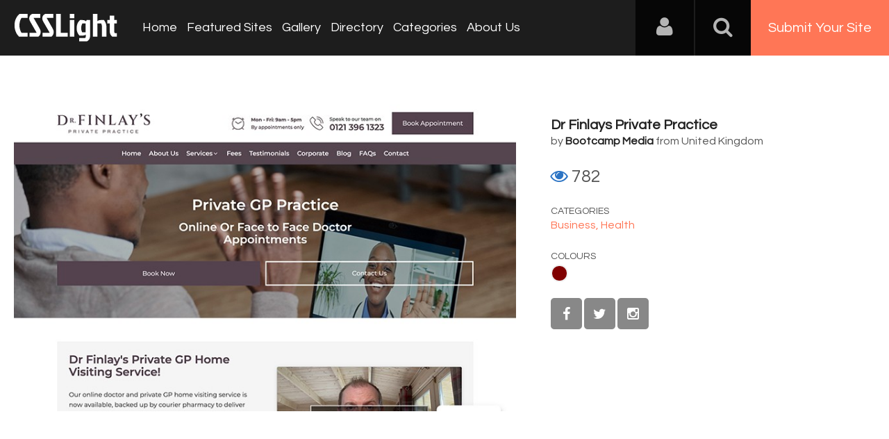

--- FILE ---
content_type: text/html; charset=UTF-8
request_url: https://www.csslight.com/website/50003/Dr-Finlays-Private-Practice
body_size: 6120
content:
<!DOCTYPE HTML>
<html>
<head>
<meta http-equiv="Content-Type" content="text/html; charset=UTF-8">
<meta name="viewport" content="width=device-width, initial-scale=1.0">
<meta name="msvalidate.01" content="28A272D5BD6F9C75E812A4E7AA7BCBCB" />
<title>Dr Finlays Private Practice- CSSLight</title>
<meta name="keywords" content="Dr Finlays Private Practice," />
<meta name="title" content="Dr Finlays Private Practice- CSSLight" />
<meta name="description" content="Private GP Practice in Birmingham, UK - Online Or Face to Face Doctor Appointments. Home Visiting Available." />
<meta property="og:url"                content="https://www.csslight.com/website/50003/Dr-Finlays-Private-Practice" />
<meta property="og:title"              content="Dr Finlays Private Practice- CSSLight" />
<meta property="og:description"        content="Private GP Practice in Birmingham, UK - Online Or Face to Face Doctor Appointments. Home Visiting Available." />
<meta property="og:image"              content="https://www.csslight.com/application/upload/WebsitePhoto/50003-drfinlays.jpg" />

<meta name="twitter:card" content="summary_large_image"/>
<meta name="twitter:description" content="Private GP Practice in Birmingham, UK - Online Or Face to Face Doctor Appointments. Home Visiting Available."/>
<meta name="twitter:title" content="Dr Finlays Private Practice- CSSLight"/>
<meta name="twitter:site" content="@CssLight"/>
<meta name="twitter:domain" content="CssLight"/>
<meta name="twitter:creator" content="@CssLight"/>
<meta name="twitter:image:src" content="https://www.csslight.com/application/upload/WebsitePhoto/50003-drfinlays.jpg" />
<link href='https://fonts.googleapis.com/css?family=Nunito|Questrial' rel='stylesheet' type='text/css'>
<script type='text/javascript' src='https://www.csslight.com/application/assets/public/js/jquery-1.11.1.js'></script>
<script type='text/javascript' src='https://www.csslight.com/application/assets/public/js/jquery.reveal.js'></script>
<script type='text/javascript' src='https://www.csslight.com/application/assets/shared/js/script.js'></script>
<script type='text/javascript' src='https://www.csslight.com/application/assets/public/js/jquery.js'></script>
<script type='text/javascript' src='https://www.csslight.com/application/assets/public/js/jquery_002.js'></script>
<script type='text/javascript' src='https://www.csslight.com/application/assets/public/js/ajaxupload.3.5.js'></script>
<script type='text/javascript' src='https://www.csslight.com/application/assets/public/js/facebook.js'></script>
<script type='text/javascript' src='https://www.csslight.com/application/assets/public/js/google.js'></script>
<script type='text/javascript' src='https://www.csslight.com/application/assets/shared/js/jquery.validationEngine.js'></script>
<script type='text/javascript' src='https://www.csslight.com/application/assets/shared/js/jquery.validationEngine-en.js'></script>
<link type='text/css' rel='stylesheet' href='https://www.csslight.com/application/assets/public/css/style.css' />
<link type='text/css' rel='stylesheet' href='https://www.csslight.com/application/assets/public/css/font-awesome.min.css' />
<link type='text/css' rel='stylesheet' href='https://www.csslight.com/application/assets/shared/css/validationEngine.jquery.css' />
<script src="https://cdn.onesignal.com/sdks/OneSignalSDK.js" async='async'></script>
<script>
    var OneSignal = window.OneSignal || [];
    OneSignal.push(["init", {
      appId: "14ba867b-4d0a-4a52-940c-75d951a851fb",
      autoRegister: true, /* Set to true to automatically prompt visitors */
      subdomainName: 'https://csslight.onesignal.com',   
      notifyButton: {
          enable: true /* Set to false to hide */
      }
    }]);
</script>

<script type="text/javascript">
base_url="https://www.csslight.com/";

$(document).ready(function(){
	
	redirect_url=base_url;
	
	$('#Login').click(function()
	{
		var EmailAddress=$("#EmailAddress").val();
		var Password=$("#Password").val();
		var dataString = 'EmailAddress='+EmailAddress+'&Password='+Password;
		
		if($.trim(EmailAddress).length>0 && $.trim(Password).length>0)
		{
			$.ajax({
			type: "POST",
			url: base_url+"user/login",
			data: dataString,
			dataType: "json",
			cache: false,
			//beforeSend: function(){ $("#login").val('Connecting...');},
			success: function(data){
				if(data.IsValid=="Yes")
				{
					if(data.IsVerify=="Yes")
					{
						if(data.FirstTimeLogin=="Yes")
						{
							window.location.href =base_url+"view_profile"
						}
						else
						{
							window.location.href =redirect_url ;
						}
					}
					else
					{
						$(".LoginError").show();
						$(".LoginError").text('Please verify your account');
					}
					
				}
				else
				{
					$(".LoginError").show();
					$(".LoginError").text('Incorrect E-mail, username or password');
				}
			 }
		  });
		}
		else
		{
			
		}
	});
	
	$('#login_form').validationEngine();
	$('#search_bar').click(function(){
		if($(this).val() == "search")
		{
			$(this).val('');
		}
	});
	$('#search_bar').focusout(function(){
		if($(this).val() == "")
		{
			$(this).val('search');
		}
	});
	var csslight = 1;
	$('.search-icon').on('click', function(event){
			//event.preventDefault();
			toggleSearch();
			$('.nav-bar').removeClass('is-visible');
			$('#nav-icon').removeClass('nav-is-visible');
	});
	$('#nav-icon').on('click', function(event){
			event.preventDefault();
			toggleNavbar();
			$('.search').removeClass('is-visible');
			$('.search-icon').removeClass('search-is-visible');
			
	});
	
	function toggleSearch(type) {
		if(type=="close") {
			$('.search').removeClass('is-visible');
			$('.search-icon').removeClass('search-is-visible');
			$('.site-overlay').removeClass('search-is-visible');
		} else {
			$('.search').toggleClass('is-visible');
			$('.search-icon').toggleClass('search-is-visible');
			$('.site-overlay').toggleClass('search-is-visible');
			if($(window).width() > csslight && $('.search').hasClass('is-visible')) $('.search').find('input[type="search"]').focus();
			($('.search').hasClass('is-visible')) ? $('.site-overlay').addClass('is-visible') : $('.site-overlay').removeClass('is-visible') ;
		}
	}
	function toggleNavbar(type) {
		if(type=="close") {
			$('.nav-bar').removeClass('is-visible');
			$('#nav-icon').removeClass('nav-is-visible');
			$('.site-overlay').removeClass('nav-is-visible');
		} else {
			$('.nav-bar').toggleClass('is-visible');
			$('#nav-icon').toggleClass('nav-is-visible');
			$('.site-overlay').toggleClass('nav-is-visible');
			if($(window).width() > csslight && $('.nav-bar').hasClass('is-visible')) $('.search').find('input[type="search"]').focus();
			($('.nav-bar').hasClass('is-visible')) ? $('.site-overlay').addClass('is-visible') : $('.site-overlay').removeClass('is-visible') ;
		}
	}

	$('.site-overlay').on('click', function(){
		toggleSearch('close')
		toggleNavbar('close')
		$('.site-overlay').removeClass('is-visible');
	});
});


</script>
<!-- <script type="text/javascript" src="http://w.sharethis.com/button/buttons.js"></script>
<script type="text/javascript" src="http://s.sharethis.com/loader.js"></script> -->
<script>
  (function(i,s,o,g,r,a,m){i['GoogleAnalyticsObject']=r;i[r]=i[r]||function(){
  (i[r].q=i[r].q||[]).push(arguments)},i[r].l=1*new Date();a=s.createElement(o),
  m=s.getElementsByTagName(o)[0];a.async=1;a.src=g;m.parentNode.insertBefore(a,m)
  })(window,document,'script','//www.google-analytics.com/analytics.js','ga');

  ga('create', 'UA-33678906-1', 'csslight.com');
  ga('send', 'pageview');


</script>

<!-- BuySellAds Ad Code -->
<script type="text/javascript">
(function(){
  var bsa = document.createElement('script');
     bsa.type = 'text/javascript';
     bsa.async = true;
     bsa.src = '//s3.buysellads.com/ac/bsa.js';
  (document.getElementsByTagName('head')[0]||document.getElementsByTagName('body')[0]).appendChild(bsa);
})();
</script>
<!-- End BuySellAds Ad Code -->


 <script type="text/javascript">
    /* * * CONFIGURATION VARIABLES: EDIT BEFORE PASTING INTO YOUR WEBPAGE * * */
    var disqus_shortname = 'csslight'; // required: replace example with your forum shortname

    /* * * DON'T EDIT BELOW THIS LINE * * */
    (function () {
        var s = document.createElement('script'); s.async = true;
        s.type = 'text/javascript';
        s.src = '//' + disqus_shortname + '.disqus.com/count.js';
        (document.getElementsByTagName('HEAD')[0] || document.getElementsByTagName('BODY')[0]).appendChild(s);
    }());
    </script>
</head>

<body>


<div id="login" class="reveal-modal">
  <h1>Login</h1>
  <div class="login-form">
  	<form action="javascript:;" name="login_form" id="login_form" method="post">
  	<div class="field prepend-icon state-success">
    <input name="EmailAddress" id="EmailAddress" type="text" placeholder="E-mail or username" class="form-input gui-input validate[required]" data-prompt-position="topRight:-100,10">
   </div>
   <div class="field prepend-icon state-success">
    <input name="Password" type="password" id="Password" placeholder="Password" class="form-input gui-input validate[required]" data-prompt-position="topRight:-100,10">
   </div>
   <div class="LoginError"></div>
    <input name="Login" type="submit" value="Login" id="Login" class="btn blue block">
    <div class="row MT10">
      <div class="left">
        <!--<input name="" type="checkbox" value="">
        Remember me-->
        </div>
      <div class="right"><a href="https://www.csslight.com/forgot-password" class="red-text underline">Forgot Password?</a></div>
    </div>
    </form>
  </div>
  <!--<div class="or-line"><span>or</span></div>
  <div class="row login-with">
    <div class="col-6"><a href="javascript:;" onclick="facebookLogin();" class="facebook btn"><i class="fa fa-facebook"></i> Login with Facebook</a></div>
    <div class="col-6"><a href="javascript:;" onclick="googleLogin();"  class="g-plus btn"><i class="fa fa-google-plus"></i> Login with Google</a></div>
  </div>-->
  <div class="register">Not a member yet? <a href="https://www.csslight.com/register" class="blue-text">Register now</a></div> <a class="close-reveal-modal">&#215;</a> </div>
<div class="site-overlay"></div>
<div class="sitecontainer">
<header>
	<div class="logo"><a href="https://www.csslight.com/"><img src="//www.csslight.com/application/assets/public/images/csslight.svg" alt="CSS Light" title="CSS Light" /></a></div>
	<nav class="nav-bar"><ul>
        <li><a href="https://www.csslight.com/">Home</a></li>
        <li><a href="https://www.csslight.com/featured-sites">Featured Sites</a></li>
        <li><a href="https://www.csslight.com/gallery">Gallery</a></li>
        <li><a href="https://www.csslight.com/directory">Directory</a></li>
        <li><a href="https://www.csslight.com/categories">Categories</a></li>
        <li><a href="https://www.csslight.com/about">About Us</a></li>
        <li class="submit-site"><a href="https://www.csslight.com/submitsite">Submit Your Site</a></li>
      </ul></nav>
	<div class="right">
    <div class="user-login"><a href="javascript:;" class="user-login-icon"><i class="fa fa-user"></i></a>
        <ul>
        				 <li><a data-reveal-id="login" href="javascript:;">Login</a></li>
             <li><a href="https://www.csslight.com/register">Register</a></li>
			          
           
        </ul>
    </div>
    <a href="javascript:;" class="search-icon"><i class="fa fa-search"></i><i class="fa fa-times"></i></a><a href="https://www.csslight.com/submitsite" class="btn-submit">Submit Your Site</a>
    <a id="nav-icon" href="javascript:;"><span></span> <span></span> <span></span></a>
    </div>
    <div class="search">
          <form action="https://www.csslight.com/search" method="post">
	          <input name="search_data" id="search_bar" type="text" value="search" class="textfiled" />
	          <button name="submit" type="submit"><i class="fa fa-search"></i></button>
          </form>
        </div>
</header>

  
            <script type="text/javascript">
jQuery(document).ready(function(){
	jQuery('#comment_form').validationEngine();
	//randomNums();
});

var base_path = "https://www.csslight.com/"; 

function like(e)
{
	$.ajax({
		type: 'POST',
		url: base_path + 'user/like',
		data: 'websiteid='+e,
		success:function(response){
			if(response == "voted"){
			}else{
				$('#website_'+e).addClass("Voted");
				$('#VoteCount_'+e).html(response);
				//$('#target'+e).html(response);
				//voteup('target'+e);
				//$('#website_'+e).text(response);
			}
		}
	});
	return false;
}

function views(id,name)
{
	window.location = base_path + "user/detail/"+id;
}
function voteup(target)
{
	$('.'+target).show();
	$('.'+target).animate({
	    opacity: 0,
	    margin: '-30px 0 0 0'
	  }, 1000, function() {
	   $(this).hide();
	   $(this).css("margin-top","0px").css("opacity","1");;
	  });
}


</script> 
      <script>
	var options={ "service": "facebook", "timer": { "countdown": 30, "interval": 10, "enable": false}, "frictionlessShare": true, "style": "3", "publisher": "b67c8689-4023-4fc8-8a2c-d7fb9fb54e65"};
	//var st_service_widget = new sharethis.widgets.serviceWidget(options);
</script> 
      <!--<script type="text/javascript" src="http://w.sharethis.com/button/buttons.js"></script> 
      <script type="text/javascript">stLight.options({publisher: "b67c8689-4023-4fc8-8a2c-d7fb9fb54e65"});</script> 
      <script type="text/javascript">stLight.options({publisher: "b67c8689-4023-4fc8-8a2c-d7fb9fb54e65"});</script>-->
      <div class="site-info">
    <div class="container PTB70">
        <div class="row">
        	
				  
            <div class="col-7">
            	
        	 	 	                         	<a href="https://www.drfinlays.co.uk/" target="_blank"><img src="https://www.csslight.com/application/upload/WebsitePhoto/50003-drfinlays.jpg" alt="Dr Finlays Private Practice" class="w-100" /></a>
            </div>
            <div class="col-5 PL50">
            <div class="detail-text">
                        <h2><a href="https://www.drfinlays.co.uk/" target="_blank">Dr Finlays Private Practice</a></h2>
            by
                        <h3><a href="https://www.csslight.com/profile/bootcamp-media"> Bootcamp Media </a></h3>
                              </h3>
                  
            from United Kingdom 
            <div class="site-info-like">
                  <div class="like"> <a class="" href="javascript:;" id="website_50003" onclick="like(50003)" title="click to like"><i class="fa fa-heart"></i></a> <span Id="VoteCount_50003"> 0 </span> </div>
                  <div class="view"> <i class="fa fa-eye"></i> 782</div>
                </div>
            <small>Categories</small>
                        <a href="https://www.csslight.com/category/Business">
                Business,             <a href="https://www.csslight.com/category/Health">
                Health                </a> <small>Colours</small>
                        <a class="Maroon" href="https://www.csslight.com/colour/Maroon">
                 Maroon                </a>
                        
            	  <div class="social">
		   <a title="CSS Light on Facebook" href="https://www.facebook.com/DrFinlays/" class="facebook" target="_blank"><i class="fa fa-facebook"></i></a>           
           <a title="CSS Light on Twitter" href="https://twitter.com/drfinlaysGP" class="twitter" target="_blank"><i class="fa fa-twitter"></i></a></a>            
            <a title="CSS Light on Instagram" href="https://www.instagram.com/drfinlayspractice/" class="instagram" target="_blank"><i class="fa fa-instagram"></i></a>           
                       
        </div>
        
          </div>
            </div>
        </div>
    </div>
</div>
<div class="gray-bg">
    <div class="container website-detail">
        <div class="row">
            <div class="col-12">
            <h1>More Info </h1>
    		<p>Private GP Practice in Birmingham, UK - Online Or Face to Face Doctor Appointments. Home Visiting Available.</p>
         <!--   <h5>Share In</h5>
    		<div> <span class='st_twitter_large' displayText='Tweet'></span> <span class='st_facebook_large' displayText='Facebook'></span> <span class='st_linkedin_large' displayText='LinkedIn'></span> <span class='st_googleplus_large' displayText='Google +'></span> <span class='st_pinterest_large' displayText='Pinterest'></span> </div>
      -->
             <!--  <div id="disqus_thread"></div> 
    <script type="text/javascript">
        /* * * CONFIGURATION VARIABLES: EDIT BEFORE PASTING INTO YOUR WEBPAGE * * */
        var disqus_shortname = 'csslight'; // required: replace example with your forum shortname

        /* * * DON'T EDIT BELOW THIS LINE * * */
        (function() {
            var dsq = document.createElement('script'); dsq.type = 'text/javascript'; dsq.async = true;
            dsq.src = '//' + disqus_shortname + '.disqus.com/embed.js';
            (document.getElementsByTagName('head')[0] || document.getElementsByTagName('body')[0]).appendChild(dsq);
        })();
    </script>
    <noscript>
        Please enable JavaScript to view the <a href="http://disqus.com/?ref_noscript">comments powered by Disqus.</a>
        </noscript>-->
            </div>
    </div>
</div>
  </div>
<!-- BuySellAds Zone Code -->
<div class="buy-sell-ads-lg" style="display:none;"><div id="bsap_1308402" class="bsarocks bsap_ebf9a7f5fd60d9d9c548bb07de1ad2e2"></div></div>
<!-- End BuySellAds Zone Code -->
<div class="sponsors">
  <div class="container">
    <div class="row">
      <div class="col-12">
        <div class="big-ads">
          <ul>
                        <li><a href="https://www.elegantseagulls.com/" target="_blank"> <img src="https://www.csslight.com/application/upload/AdvertisementPhoto/26-elegantseagulls.jpg" alt="" title="Elegant Seagulls" /> </a></li>
                        <li><a href="https://topdesignking.com/" target="_blank"> <img src="https://www.csslight.com/application/upload/AdvertisementPhoto/23-top-design-king.png" alt="" title="Top Design King - Website Awards" /> </a></li>
                        <li><a href="https://www.webgallerysubmission.com" target="_blank"> <img src="https://www.csslight.com/application/upload/AdvertisementPhoto/11-web-gallery-submission.jpg" alt="" title="Web Gallery Submission" /> </a></li>
                        <li><a href="http://www.bestcss.in" target="_blank"> <img src="https://www.csslight.com/application/upload/AdvertisementPhoto/3-bestcss.png" alt="" title="bestcss.in CSS Web Gallery  " /> </a></li>
                                   <!--  <li>
            BuySellAds Zone Code -->
<!--<div id="bsap_1305501" class="bsarocks bsap_ebf9a7f5fd60d9d9c548bb07de1ad2e2"></div>
 End BuySellAds Zone Code </li>-->
          </ul>
        </div>
      </div>
    </div>
  </div>
</div>

<footer>
<div class="container">
<div class="row">
	<div class="col-7"><a href="https://www.csslight.com/about">About Us</a>|<a href="https://www.csslight.com/contact">Contact Us</a>| <a href="https://www.csslight.com/contact">Advertising</a>|<a href="https://www.csslight.com/privacy_policy">Privacy Policy</a></div>
    <div class="col-5">
    	<div class="social">
            <a target="_blank" class="facebook" href="http://www.facebook.com/csslight" title="CSS Light on Facebook"><i class="fa fa-facebook"></i></a>
            <a target="_blank" class="twitter" href="https://twitter.com/csslight" title="CSS Light on Twitter"><i class="fa fa-twitter"></i></a>
            <a target="_blank" class="instagram" href="https://www.instagram.com/csslightgallery" rel="publisher" title="CSS Light on Instagram"><i class="fa fa-instagram"></i></a>
            <a target="_blank" class="pinterest" href="https://pinterest.com/csslight/" title="CSS Light on Pinterest"><i class="fa fa-pinterest-p"></i></a>
        </div>
    </div>
</div>

</div>
<div class="row sub-foot">
    <div class="col-12 text-center"> All rights reserved &copy; 2026 CSS Light.com</div>
</div>
</footer>
</div>
</body>
</html>

--- FILE ---
content_type: text/html
request_url: https://content.googleapis.com/static/proxy.html?usegapi=1&jsh=m%3B%2F_%2Fscs%2Fabc-static%2F_%2Fjs%2Fk%3Dgapi.lb.en.OE6tiwO4KJo.O%2Fd%3D1%2Frs%3DAHpOoo_Itz6IAL6GO-n8kgAepm47TBsg1Q%2Fm%3D__features__
body_size: -190
content:
<!DOCTYPE html>
<html>
<head>
<title></title>
<meta http-equiv="X-UA-Compatible" content="IE=edge" />
<script nonce="_gYqkR-zsBOscyJxBjQnVA">
  window['startup'] = function() {
    googleapis.server.init();
  };
</script>
<script src="https://apis.google.com/js/googleapis.proxy.js?onload=startup" async defer nonce="_gYqkR-zsBOscyJxBjQnVA"></script>
</head>
<body>
</body>
</html>


--- FILE ---
content_type: image/svg+xml
request_url: https://www.csslight.com/application/assets/public/images/csslight.svg
body_size: 2295
content:
<?xml version="1.0" encoding="utf-8"?>
<!-- Generator: Adobe Illustrator 15.0.0, SVG Export Plug-In . SVG Version: 6.00 Build 0)  -->
<!DOCTYPE svg PUBLIC "-//W3C//DTD SVG 1.1//EN" "http://www.w3.org/Graphics/SVG/1.1/DTD/svg11.dtd">
<svg version="1.1" id="Layer_1" xmlns="http://www.w3.org/2000/svg" xmlns:xlink="http://www.w3.org/1999/xlink" x="0px" y="0px"
	 width="200px" height="50px" viewBox="0 0 200 50" enable-background="new 0 0 200 50" xml:space="preserve">
<g>
	<path fill="#FFFFFF" d="M24.571,34.052v6.745H9.204C3.577,35.68,1.096,27.364,1.096,20.735c0-8.141,2.965-15.817,9.136-20.644
		h14.339V7.07H13.922C11.745,9.454,9.93,15.734,9.93,20.561c0,4.827,1.815,11.106,3.993,13.491H24.571z"/>
	<path fill="#FFFFFF" d="M47.38,0.091V7.07H35.764l-0.182,0.349l9.68,16.98c1.452,2.5,2.965,5.582,2.965,7.792
		c0,4.304-1.875,7.152-4.054,8.606H28.141v-6.745h12.523l0.182-0.35L29.956,14.92c-1.392-2.384-2.359-4.71-2.359-6.629
		c0-2.792,1.089-6.513,5.263-8.2H47.38z"/>
	<path fill="#FFFFFF" d="M70.854,0.091V7.07H59.238l-0.182,0.349l9.68,16.98c1.452,2.5,2.965,5.582,2.965,7.792
		c0,4.304-1.875,7.152-4.054,8.606H51.615v-6.745h12.523l0.182-0.35L53.43,14.92c-1.392-2.384-2.359-4.71-2.359-6.629
		c0-2.792,1.089-6.513,5.264-8.2H70.854z"/>
	<path fill="#FFFFFF" d="M75.936,0.091h8.289v33.96h12.584v6.745H75.936V0.091z"/>
	<path fill="#FFFFFF" d="M108.606,0.091v7.851h-7.986V0.091H108.606z M100.621,11.082h7.986v29.715h-7.986V11.082z"/>
	<path fill="#FFFFFF" d="M137.224,37.715c0,5.35-0.847,8.897-5.869,11.805h-13.794v-6.048h10.346
		c0.786-0.465,1.513-1.396,1.513-2.791V37.25c-1.573,1.279-3.751,1.803-7.14,1.803h-4.416c-3.025-3.489-4.9-7.27-4.9-13.084
		c0-7.676,2.602-11.63,6.171-14.887h4.477c3.389,0,5.022,1.163,6.232,2.442l1.089-2.442h6.292V37.715z M123.309,17.188
		c-1.271,2.093-2.179,4.885-2.179,8.025c0,3.604,0.908,6.396,1.876,7.966h6.171V17.188H123.309z"/>
	<path fill="#FFFFFF" d="M162.029,11.082c3.69,4.478,4.598,8.49,4.598,14.654v15.061h-8.047V25.155c0-3.664-0.483-6.28-1.572-7.967
		h-6.776v23.609h-8.047V0.091h8.047v13.084c1.573-1.396,2.662-2.093,6.05-2.093H162.029z"/>
	<path fill="#FFFFFF" d="M172.437,17.188h-4.175v-6.106h4.175V2.999h8.046v8.083h4.961v6.106h-4.961V29.69
		c0,2.384,0.121,3.663,1.271,5.001h3.69v6.105h-8.591c-4.416-3.838-4.416-8.024-4.416-12.968V17.188z"/>
</g>
</svg>
